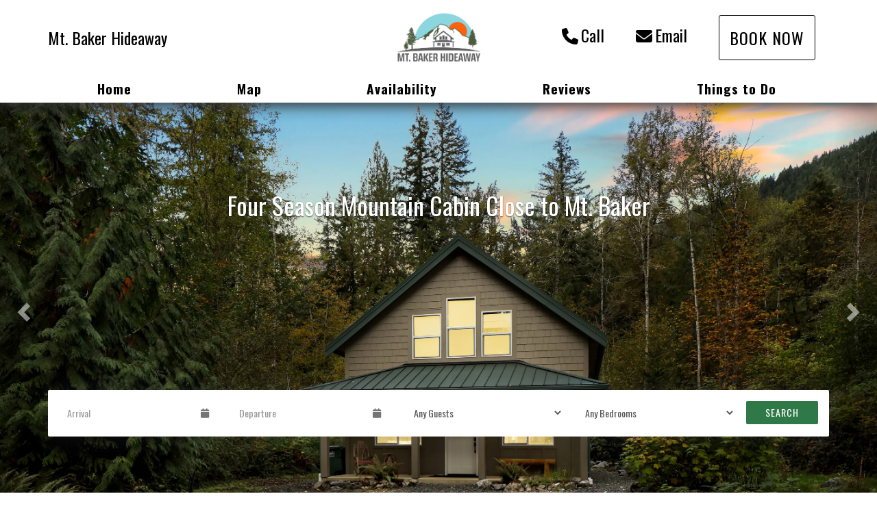

--- FILE ---
content_type: text/html; charset=utf-8
request_url: https://www.mtbakerhideaway.com/
body_size: 41525
content:

<!DOCTYPE html>
<html lang="en" class="full-carousel carousel-page-width carousel-includes-search multihome page-573953749">
<head prefix="og: http://ogp.me/ns# fb: http://ogp.me/ns/fb#">
    <meta charset="utf-8" />
        <meta name="viewport" content="width=device-width, initial-scale=1.0">
    <title>Mt. Baker Hideaway</title>
    <meta property="og:site_name" content="Mt. Baker Hideaway" />
    

<style>
    :root{
        --main-font: Oswald;
        --heading-font: Oswald;
        --text-color: #757575;
        --primary-color: #2f7847;
        --heading-color: #292727;
        --muted-text-color: #959595;
        --link-color: #2f7847;
        --heading-link-color: #2f7847;
    }
</style>
<link href="https://fonts.googleapis.com/css2?family=Oswald:wght@300;400;700" rel="stylesheet" />

        <link type="text/css" rel="stylesheet" href="https://cdn.orez.io/hc/content/sitebundle.min.css?v=3e6a31c8f1f9bd9c642e48b8b14a3c9c66dfedd8" />
            <style>
            /*BeginTemplate*/ .header-links .header-links-social { margin-right: 15px; margin-left: 15px; font-size: 1.3em; } .header-links-menu a { text-transform: none !important; font-weight: 800 !important; font-size: 1.2em; } @media (min-width: 1200px) { .section-right .header-links a { margin-right: 15px; margin-left: 15px; } }/*EndTemplate*/
        </style>

        <link rel="canonical" href="https://www.mtbakerhideaway.com/" />
        <meta property="og:url" content="https://www.mtbakerhideaway.com/" />

            <meta property="og:image" content="https://uc.orez.io/f/baf86f3d7b344ab1b5e86ab7d76eed0f" />
            <meta property="og:image:type" content="image/jpeg" />
            <meta property="og:image:width" content="1600" />
            <meta property="og:image:height" content="1067" />
    
        <script type="application/ld+json">
            {
  "logo": "https://uc.orez.io/f/4c784d7794174416a9d2de5837b64134",
  "url": "https://www.mtbakerhideaway.com",
  "@context": "https://schema.org/",
  "@type": [
    "Organization"
  ],
  "name": "Mt. Baker Hideaway",
  "aggregateRating": {
    "@type": "AggregateRating",
    "ratingValue": 4.991,
    "reviewCount": 109,
    "bestRating": 5,
    "worstRating": 0
  }
}
        </script>

    
        <link rel="icon" href="https://uc.orez.io/f/49ef3b5d377942a08a36828812e96c19" />
        <link rel="shortcut icon" href="https://uc.orez.io/f/49ef3b5d377942a08a36828812e96c19" />
    <meta name="generator" content="OwnerRez" />
    <!-- Google Tag Manager -->
<script>(function(w,d,s,l,i){w[l]=w[l]||[];w[l].push({'gtm.start':
new Date().getTime(),event:'gtm.js'});var f=d.getElementsByTagName(s)[0],
j=d.createElement(s),dl=l!='dataLayer'?'&l='+l:'';j.async=true;j.src=
'https://www.googletagmanager.com/gtm.js?id='+i+dl;f.parentNode.insertBefore(j,f);
})(window,document,'script','dataLayer','GTM-PJXKW7T');</script>
<!-- End Google Tag Manager -->
<!-- Global site tag (gtag.js) - Google Ads: 10895945367 -->
<script async src="https://www.googletagmanager.com/gtag/js?id=AW-10895945367"></script>
<script>
  window.dataLayer = window.dataLayer || [];
  function gtag(){dataLayer.push(arguments);}
  gtag('js', new Date());

  gtag('config', 'AW-10895945367');
</script>
</head>
<body>
    <div class="header-container navbar-fixed-top" id="header-bar">
            <div class="visible-lg">
                

    <style>
        #header-line-5ad32c32-5452-4673-85b4-dbfc877ca7bb {
            --line-padding: 15px;
                
                --line-font-size: 1.5em;
                
            --bg-color: rgba(255, 255, 255, 1);
                
                --text-color: rgba(0, 0, 0, 1);
                --link-color: rgba(0, 0, 0, 1);
                
                        --button-color: var(--text-color);
            --button-bg-color: transparent;
            --button-color-hover: var(--bg-color);
            --button-padding: 15px;
            --line-bg-image: none;
        }
        #header-line-460317c0-8890-4497-9456-a327298a2e01 {
            --line-padding: 5px;
            --bg-color: rgba(255, 255, 255, 1);
                
                --text-color: rgba(0, 0, 0, 1);
                --link-color: rgba(0, 0, 0, 1);
                
                        --button-color: var(--text-color);
            --button-bg-color: transparent;
            --button-color-hover: var(--bg-color);
            --button-padding: 15px;
            --line-bg-image: none;
        }
    </style>

<div class="header header-desktop" id="header-16927">

        <div id="header-line-5ad32c32-5452-4673-85b4-dbfc877ca7bb" class="not-sticky-top header-line-container" style="z-index:1">
            <div class="container">
                <div class="header-line">
    <div class="header-line-section section-left section-links">

<div class="header-links">
    <ul class="list-inline">
                <li class="header-links-text"><span>Mt. Baker Hideaway</span></li>
    </ul>
</div>

    </div>
                        <div class="header-line-section section-center">

<div class="header-logo">
    <a href="/" class="navbar-brand has-brand-image" title="Mt. Baker Hideaway" style="background-image:url(&#39;https://uc.orez.io/f/4c784d7794174416a9d2de5837b64134&#39;)">
    </a>
</div>    </div>
                        <div class="header-line-section section-right section-links">

<div class="header-links">
    <ul class="list-inline">
                <li class="header-links-profilephone">
                    <a href="tel:(206) 679-3281">
<i class="fas fa-phone"></i>Call
                    </a>
                </li>
                <li class="header-links-email">
                    <a href="mailto:macbarnesvacations@gmail.com">
<i class="fas fa-envelope"></i>Email
                    </a>
                </li>
                <li class="header-links-page">
                    <a class="btn btn-default" href="/book">
Book Now
                    </a>
                </li>
    </ul>
</div>

    </div>
                </div>
            </div>
        </div>
        <div id="header-line-460317c0-8890-4497-9456-a327298a2e01" class="header-line-container shadow">
            <div class="container">
                <div class="header-line">
                        <div class="header-line-section section-center section-links">

<div class="header-links">
    <ul class="list-inline">
                <li class="active header-links-menu first">
                    <a href="/">Home</a>
                </li>
                <li class="header-links-menu">
                    <a href="/map">Map</a>
                </li>
                <li class="header-links-menu">
                    <a href="/availability">Availability</a>
                </li>
                <li class="header-links-menu">
                    <a href="/reviews">Reviews</a>
                </li>
                <li class="header-links-menu last">
                    <a href="/things-to-do-573953781">Things to Do</a>
                </li>
    </ul>
</div>

    </div>
                                    </div>
            </div>
        </div>
</div>


            </div>
            <div class="visible-md">
                

    <style>
        #header-line-c488ab60-7687-49ec-9c35-a31797aeee8c {
            --line-padding: 15px;
            --bg-color: rgba(255, 255, 255, 1);
                
                --text-color: rgba(0, 0, 0, 1);
                --link-color: rgba(0, 0, 0, 1);
                
                        --button-color: var(--text-color);
            --button-bg-color: transparent;
            --button-color-hover: var(--bg-color);
            --button-padding: 15px;
            --line-bg-image: none;
        }
        #header-line-3561936e-ee87-4acd-8e28-79f32f0124f4 {
            --line-padding: 5px;
            --bg-color: rgba(255, 255, 255, 1);
                
                --text-color: rgba(0, 0, 0, 1);
                --link-color: rgba(0, 0, 0, 1);
                
                        --button-color: var(--text-color);
            --button-bg-color: transparent;
            --button-color-hover: var(--bg-color);
            --button-padding: 15px;
            --line-bg-image: none;
        }
    </style>

<div class="header header-tablet" id="header-16928">

        <div id="header-line-c488ab60-7687-49ec-9c35-a31797aeee8c" class="not-sticky-top header-line-container" style="z-index:1">
            <div class="container">
                <div class="header-line">
    <div class="header-line-section section-left section-links">

<div class="header-links">
    <ul class="list-inline">
                <li class="header-links-text"><span>Mt. Baker Hideaway</span></li>
    </ul>
</div>

    </div>
                        <div class="header-line-section section-center">

<div class="header-logo">
    <a href="/" class="navbar-brand has-brand-image" title="Mt. Baker Hideaway" style="background-image:url(&#39;https://uc.orez.io/f/4c784d7794174416a9d2de5837b64134&#39;)">
    </a>
</div>    </div>
                        <div class="header-line-section section-right section-links">

<div class="header-links">
    <ul class="list-inline">
                <li class="header-links-page">
                    <a class="btn btn-default" href="/book">
Book Now
                    </a>
                </li>
    </ul>
</div>

    </div>
                </div>
            </div>
        </div>
        <div id="header-line-3561936e-ee87-4acd-8e28-79f32f0124f4" class="not-sticky-top header-line-container">
            <div class="container">
                <div class="header-line">
                        <div class="header-line-section section-center section-links">

<div class="header-links">
    <ul class="list-inline">
                        <li class="header-link-menu">
                            <a class="btn btn-default header-menu-toggle collapsed" data-toggle="collapse" data-target="#header-menu-tablet-container">
                                <i class="glyphicon glyphicon-align-justify"></i>
                                <span class="sr-only">Toggle navigation</span>
                            </a>
                            <div id="header-menu-tablet-container" class="header-menu-container collapse">
                                <ul>
                                                    <li class="active header-links-menu first">
                    <a href="/">Home</a>
                </li>
                <li class="header-links-menu">
                    <a href="/map">Map</a>
                </li>
                <li class="header-links-menu">
                    <a href="/availability">Availability</a>
                </li>
                <li class="header-links-menu">
                    <a href="/reviews">Reviews</a>
                </li>
                <li class="header-links-menu last">
                    <a href="/things-to-do-573953781">Things to Do</a>
                </li>

                                </ul>
                            </div>
                        </li>
    </ul>
</div>

    </div>
                                    </div>
            </div>
        </div>
</div>


            </div>
            <div class="visible-xs visible-sm">
                

    <style>
        #header-line-35367a99-04d5-428e-a267-d8acbfaaa96b {
            --line-padding: 5px;
                
                --line-font-size: 1.5em;
                
            --bg-color: rgba(255, 255, 255, 1);
                
                --text-color: rgba(0, 0, 0, 1);
                --link-color: rgba(0, 0, 0, 1);
                
                        --button-color: var(--text-color);
            --button-bg-color: transparent;
            --button-color-hover: var(--bg-color);
            --button-padding: 15px;
            --line-bg-image: none;
        }
        #header-line-11078693-d5bd-4328-84e8-e37c7ffde354 {
            --line-padding: 5px;
            --bg-color: rgba(255, 255, 255, 1);
                
                --text-color: rgba(0, 0, 0, 1);
                --link-color: rgba(0, 0, 0, 1);
                
                        --button-color: var(--text-color);
            --button-bg-color: transparent;
            --button-color-hover: var(--bg-color);
            --button-padding: 15px;
            --line-bg-image: none;
        }
        #header-line-cf616c11-d117-4451-8e45-c8183ddfc8c6 {
            --line-padding: 5px;
            --bg-color: rgba(255, 255, 255, 1);
                
                --text-color: rgba(0, 0, 0, 1);
                --link-color: rgba(0, 0, 0, 1);
                
                        --button-color: var(--text-color);
            --button-bg-color: transparent;
            --button-color-hover: var(--bg-color);
            --button-padding: 15px;
            --line-bg-image: none;
        }
    </style>

<div class="header header-phone" id="header-16929">

        <div id="header-line-35367a99-04d5-428e-a267-d8acbfaaa96b" class="not-sticky-top header-line-container" style="z-index:2">
            <div class="container">
                <div class="header-line">
    <div class="header-line-section section-left section-links">

<div class="header-links">
    <ul class="list-inline">
                <li class="header-links-text"><span>Mt. Baker Hideaway</span></li>
    </ul>
</div>

    </div>
                        <div class="header-line-section section-center">

<div class="header-logo">
    <a href="/" class="navbar-brand has-brand-image" title="Mt. Baker Hideaway" style="background-image:url(&#39;https://uc.orez.io/f/4c784d7794174416a9d2de5837b64134&#39;)">
    </a>
</div>    </div>
                        <div class="header-line-section section-right">
    </div>
                </div>
            </div>
        </div>
        <div id="header-line-11078693-d5bd-4328-84e8-e37c7ffde354" class="not-sticky-top header-line-container" style="z-index:1">
            <div class="container">
                <div class="header-line">
                        <div class="header-line-section section-center section-links">

<div class="header-links">
    <ul class="list-inline">
                <li class="header-links-page">
                    <a class="btn btn-default" href="/book">
Book Now
                    </a>
                </li>
    </ul>
</div>

    </div>
                                    </div>
            </div>
        </div>
        <div id="header-line-cf616c11-d117-4451-8e45-c8183ddfc8c6" class="not-sticky-top header-line-container">
            <div class="container">
                <div class="header-line">
                        <div class="header-line-section section-center section-links">

<div class="header-links">
    <ul class="list-inline">
                        <li class="header-link-menu">
                            <a class="btn btn-default header-menu-toggle collapsed" data-toggle="collapse" data-target="#header-menu-phone-container">
                                <i class="glyphicon glyphicon-align-justify"></i>
                                <span class="sr-only">Toggle navigation</span>
                            </a>
                            <div id="header-menu-phone-container" class="header-menu-container collapse">
                                <ul>
                                                    <li class="active header-links-menu first">
                    <a href="/">Home</a>
                </li>
                <li class="header-links-menu">
                    <a href="/map">Map</a>
                </li>
                <li class="header-links-menu">
                    <a href="/availability">Availability</a>
                </li>
                <li class="header-links-menu">
                    <a href="/reviews">Reviews</a>
                </li>
                <li class="header-links-menu last">
                    <a href="/things-to-do-573953781">Things to Do</a>
                </li>

                                </ul>
                            </div>
                        </li>
    </ul>
</div>

    </div>
                                    </div>
            </div>
        </div>
</div>


            </div>
    </div>
    
          
    <div id="photos" class="linktarget"></div>
    <div class="carousel slide carousel-fade or-carousel hero-carousel" id="carousel-hero" data-ride="carousel" style="position:relative; border: 1px solid rgb(204, 204, 204); margin-bottom: 20px; box-shadow: rgb(204, 204, 204) 1px 1px 3px;">
            <div class="carousel-caption">
                <h1>Four Season Mountain Cabin Close to Mt. Baker</h1>
            </div>
                    <div class="carousel-inner" role="listbox" href="#photos-modal" data-toggle="modal" style="">
                    <figure class="item active">
                        <div class="fill">
                            <picture>
                                <img src="https://uc.orez.io/i/a6806393cb4d42eca74eddc3a793a089-LargeOriginal" style="display: block; object-fit: cover; object-position: center; height: 100%; width: 100%;" loading="lazy" />
                            </picture>
                        </div>
                    </figure>
                    <figure class="item">
                        <div class="fill">
                            <picture>
                                <img src="https://uc.orez.io/i/5eca9b3a12fa4ed5bcb9cb27dd758ce5-LargeOriginal" style="display: block; object-fit: cover; object-position: center; height: 100%; width: 100%;" loading="lazy" />
                            </picture>
                        </div>
                    </figure>
                    <figure class="item">
                        <div class="fill">
                            <picture>
                                <img src="https://uc.orez.io/i/1b97fb0cba0547819bf74e2e1163355a-LargeOriginal" style="display: block; object-fit: cover; object-position: center; height: 100%; width: 100%;" loading="lazy" />
                            </picture>
                        </div>
                    </figure>
                    <figure class="item">
                        <div class="fill">
                            <picture>
                                <img src="https://uc.orez.io/i/24ddde2808e14bb7b3ee0efdf4777be5-LargeOriginal" style="display: block; object-fit: cover; object-position: center; height: 100%; width: 100%;" loading="lazy" />
                            </picture>
                        </div>
                    </figure>
            </div>
                <a class="left carousel-control" href="#carousel-hero" role="button" data-slide="prev">
                    <span class="glyphicon glyphicon-chevron-left" aria-hidden="true"></span>
                    <span class="sr-only">Previous</span>
                </a>
                <a class="right carousel-control" href="#carousel-hero" role="button" data-slide="next">
                    <span class="glyphicon glyphicon-chevron-right" aria-hidden="true"></span>
                    <span class="sr-only">Next</span>
                </a>
                    <a class="bottom carousel-control" href="#content" role="button">
                <span style="border:3px solid white; border-radius:50%;padding:20px 20px 16px 20px">
                    <span class="glyphicon glyphicon-chevron-down" aria-hidden="true"></span>
                    <span class="sr-only">Next</span>
                </span>
            </a>

    </div>
    <div class="incarousel-search-bar container">
        

    <link rel="stylesheet" href="https://cdn.orez.io/sc/content/css/common/bootstrap-datepicker.css?v=2.29.0.0" />
    <style>
        .datepicker {
            margin-bottom: 10px;
            margin-left: 10px;
        }
    </style>
    <form method="post" action="/properties">
        
    <input type="hidden" name="Page" id="Page" value="1" />
<input data-val="true" data-val-required="The Sort field is required." id="Sort" name="Sort" type="hidden" value="Default" />    <div id="search-bar-widget" class="row search-bar">
        <div class="col-sm-2 search-bar-field">
<div class="form-group">                <div class="input-group date">
                    <input aria-label="Arrival Date" class="form-control" data-val="true" data-val-date="The field Arrival Date must be a date." id="ArrivalDate" name="ArrivalDate" placeholder="Arrival" readonly="readonly" style="cursor:pointer;background:#fff" type="text" value="" />
                    <span class="input-group-btn"><a class="btn btn-default"><i class="fa fa-calendar"></i></a></span>
                </div>
<span class="field-validation-valid help-block" data-valmsg-for="ArrivalDate" data-valmsg-replace="true"></span></div>        </div>
        <div class="col-sm-2 search-bar-field">
<div class="form-group">                <div class="input-group date">
                    <input aria-label="Departure Date" class="form-control" data-val="true" data-val-date="The field Departure Date must be a date." id="DepartureDate" name="DepartureDate" placeholder="Departure" readonly="readonly" style="cursor:pointer;background:#fff" type="text" value="" />
                    <span class="input-group-btn"><a class="btn btn-default"><i class="fa fa-calendar"></i></a></span>
                </div>
<span class="field-validation-valid help-block" data-valmsg-for="DepartureDate" data-valmsg-replace="true"></span></div>        </div>
            <div class="col-sm-2 search-bar-field">
<div class="form-group">

<select aria-label="Guests" class="form-control" data-val="true" data-val-number="The field Guests must be a number." id="Guests" name="Guests"><option selected="selected" value="">Any Guests</option><option value="1">1+ Guest</option><option value="2">2+ Guests</option><option value="3">3+ Guests</option><option value="4">4+ Guests</option><option value="5">5+ Guests</option><option value="6">6+ Guests</option><option value="7">7+ Guests</option><option value="8">8 Guests</option></select>


<span class="field-validation-valid help-block" data-valmsg-for="Guests" data-valmsg-replace="true"></span></div>            </div>
                    <div class="col-sm-2 search-bar-field">
<div class="form-group">

<select aria-label="Bedrooms" class="form-control" data-val="true" data-val-number="The field Bedrooms must be a number." id="Bedrooms" name="Bedrooms"><option selected="selected" value="">Any Bedrooms</option><option value="1">1+ Bedroom</option><option value="2">2+ Bedrooms</option><option value="3">3 Bedrooms</option></select>


<span class="field-validation-valid help-block" data-valmsg-for="Bedrooms" data-valmsg-replace="true"></span></div>            </div>
                                <div class="col-sm-1 search-bar-button">
            <button type="submit" class="btn btn-default"><i class="fas fa-search"></i> Search</button>
        </div>
        
    </div>


    </form>

    </div>

    <div id="content" class="container">
        <div class="body-content">
            











    <link rel="stylesheet" href="https://cdn.orez.io/sc/content/css/common/bootstrap-datepicker.css?v=2.29.0.0" />
    <style>
        .datepicker {
            margin-bottom: 10px;
            margin-left: 10px;
        }
    </style>
    <form method="post" action="/properties">
        
    <div class="row">
        <div class="col-xs-12 col-12">
                <h2>
                    <span class="property-count">1  property</span>
                    &nbsp;<div class="btn-group sort-selector" style="margin-top:-10px">
                        <button type="button" class="btn btn-default btn-xs dropdown-toggle" data-toggle="dropdown" data-bs-toggle="dropdown">
                            Sorted Featured <span class="caret"></span>
                        </button>
                        <ul class="dropdown-menu" role="menu">
                                <li role="menuitem" class="active"><a class="dropdown-item"  href="#" data-val="0">Featured</a></li>
                            <li role="menuitem"><a class="dropdown-item" href="#" data-val="1">A-Z</a></li>
                            <li role="menuitem"><a class="dropdown-item"  href="#" data-val="3">Number of Bedrooms</a></li>
                            <li role="menuitem"><a class="dropdown-item" href="#" data-val="2">Random</a></li>
                        </ul>
                    </div>
                </h2>

<div class="property-result-list">
            <div class="row">
                <div class="col-sm-4">
                            <h3 class="pull-right float-end visible-xs media-heading">
            $250-650/night
        </h3>

                    <h2 class="visible-xs media-heading" id="pname-orp5b539e4x"><a href="/mt-baker-hideaway-orp5b539e4x" target="_top">Mt. Baker Hideaway</a></h2>
                    <a class="thumbnail" style="margin-bottom:0;width:100%" href="/mt-baker-hideaway-orp5b539e4x" target="_top">
                        <img class="media-object" src="https://uc.orez.io/i/baf86f3d7b344ab1b5e86ab7d76eed0f-Medium" aria-labelledby="pname-orp5b539e4x" alt="OwnerRez"/>
                    </a>
                </div>
                <div class="col-sm-8">
                            <h3 class="pull-right float-end hidden-xs media-heading">
            $250-650/night
        </h3>

                    <h2 class="media-heading hidden-xs"><a href="/mt-baker-hideaway-orp5b539e4x" target="_top">Mt. Baker Hideaway</a></h2>
<div class="amenity-summary-size" style="margin-bottom:10px">
    <h4 style="display:inline" class="hidden-xs">Size &ndash; </h4>
        3 Bedrooms
             &bull; 
            <span class="hidden-xs">2 Bathrooms </span>
        <span class="visible-xs-inline">2 Baths </span>
                 &bull; 
        Sleeps 1-8
</div>


<div class="amenity-summary-amenities" style="line-height:2em;margin-bottom:10px">
    <span class="h4 hidden-xs">Amenities &ndash; </span>

    <span class="amenity-list-item" style="white-space:nowrap;margin-right:6px">
            <i class="fas fa-paw"></i>
        Allows pets    </span>
    <span class="amenity-list-item" style="white-space:nowrap;margin-right:6px">
            <i class="fas fa-wifi"></i>
        Internet    </span>
    <span class="amenity-list-item" style="white-space:nowrap;margin-right:6px" title="Fireplace, Firewood Provided">
            <i class="fas fa-fire"></i>
        Fireplace    </span>
    <span class="amenity-list-item" style="white-space:nowrap;margin-right:6px">
            <i class="fas fa-mountain"></i>
        Mountain    </span>
    <span class="amenity-list-item" style="white-space:nowrap;margin-right:6px">
            <i class="fas fa-tree"></i>
        Forest    </span>
    <span class="amenity-list-item" style="white-space:nowrap;margin-right:6px">
            <i class="fas fa-hot-tub"></i>
        Hot Tub    </span>
    
    </div> 
<p>Mt. Baker Hideaway is a 2 bedroom+loft, 2-bath cabin featuring a hot tub, EV charger, game room and fully stocked kitchen situated just 45 min drive to Mt. Baker for skiing. The cabin most comfortably sleeps 6 adults (2 queens and a sofa bed), but 2 additional people can be accommodated on an air bed. Adventure during the day and come home to a cozy fire at the cabin, foosball, or cook a delicious meal! We are kid and dog friendly and have an EV charger. Never worry about power outages at this cabin, we have an automatic whole home generator in the event of a power outage!</p>                    <p class="btn-group" style="margin-bottom:0">
<p class="btn-group" style="margin-bottom:0">
    <a class="btn btn-default" href="/mt-baker-hideaway-orp5b539e4x#photos"><i class="far fa-image"></i> Photos</a>
        <a class="btn btn-default hidden-xs" href="/mt-baker-hideaway-orp5b539e4x#availability"><i class="far fa-credit-card"></i> Rates</a>
    <a class="btn btn-default hidden-xs" href="/mt-baker-hideaway-orp5b539e4x#availability"><i class="far fa-calendar-alt"></i> Availability</a>
    <a class="btn btn-default" href="/mt-baker-hideaway-orp5b539e4x"><i class="fas fa-suitcase"></i> Details</a>
    <a class="btn btn-default" href="/mt-baker-hideaway-orp5b539e4x#inquire"><i class="fas fa-envelope"></i> Inquire</a>
</p>                    </p>
                </div>
            </div>
</div>




                    </div>
    </div>


    </form>





        </div>
            <footer>
                <hr />
                <p style="text-align: center;">&copy; 2026 MacBarnes Vacations, LLC&nbsp;&bull; macbarnesvacations@gmail.com</p>
<table style="height: 123px; width: 41.3273%; border-collapse: collapse; margin-left: auto; margin-right: auto;" border="0" height="23">
<tbody>
<tr style="height: 129px;">
<td style="width: 42.9049%; height: 129px;"><img style="display: block; margin-left: auto; margin-right: auto;" src="https://uc.orez.io/f/ea1966a0cb264fdeafae8508174e4f6c" alt="" width="230" height="90" /></td>
<td style="width: 40.83%; text-align: center; height: 129px;"><img src="https://uc.orez.io/f/fa1463f3736b4bc39e68d43a0a915a44" alt="" width="235" height="105" /></td>
</tr>
</tbody>
</table>
            </footer>
    </div>
    
    <div class="requires-login show-if-login" style="display:none;padding: 10px 15px;background: #eee;border-top:1px solid #888;position: fixed;bottom: 0;left: 0;right: 0;font-weight: bold;text-align: center;z-index:1000" data-nosnippet>
        You're logged in to OwnerRez. Manage this site: &nbsp;
        <div class="btn-group">
                <a href="https://app.ownerrez.com/settings/hostedsites/573929248/pageedit/573953749" class="btn btn-default"><i class="fas fa-pencil-alt"> Edit Page</i></a>
            <a href="https://app.ownerrez.com/settings/hostedsites/573929248" class="btn btn-default"><i class="fas fa-cogs"> Edit Site</i></a>
                <a href="https://app.ownerrez.com/logout?site=573929248&page=573953749&property=" class="btn btn-default"><i class="fas fa-sign-out"></i> Logout</a>
        </div>
    </div>
    <script src="https://cdn.orez.io/hc/scripts/sitebundle.min.js?v=96617d914d167aeb1f19415ee4c40331af997f18"></script>
    <script>
        if (false)
            $("body:not(:has(.hero-carousel)) #content, .hero-carousel .carousel-caption").css({ "padding-top": $("#header-bar").height(), "margin-top": 0 });
        else
            $("body").css({ "padding-top": $("#header-bar").height() });
    </script>
    
        <script>
        $(".amenity-list-item[title]").tooltip();
        $('[data-toggle="popover"]').popover()
    </script>

        <script src="https://cdn.orez.io/sc/content/jscript/common/moment.min.js?v=2.29.0.0"></script>
        <script src="https://cdn.orez.io/sc/content/jscript/common/bootstrap-datepicker.js?v=2.29.0.0"></script>
        <script>
            !function (a)
            {
	            a.fn.datepicker.dates['de'] = {
		            days: ["Sonntag", "Montag", "Dienstag", "Mittwoch", "Donnerstag", "Freitag", "Samstag"],
		            daysShort: ["Son", "Mon", "Die", "Mit", "Don", "Fre", "Sam"],
		            daysMin: ["So", "Mo", "Di", "Mi", "Do", "Fr", "Sa"],
		            months: ["Januar", "Februar", "März", "April", "Mai", "Juni", "Juli", "August", "September", "Oktober", "November", "Dezember"],
		            monthsShort: ["Jan", "Feb", "Mär", "Apr", "Mai", "Jun", "Jul", "Aug", "Sep", "Okt", "Nov", "Dez"],
		            today: "Heute",
		            monthsTitle: "Monate",
		            clear: "Löschen",
		            weekStart: 1,
		            format: "dd.mm.yyyy"
                };

	            a.fn.datepicker.dates['es'] = {
		            days: ["Domingo", "Lunes", "Martes", "Miércoles", "Jueves", "Viernes", "Sábado"],
		            daysShort: ["Dom", "Lun", "Mar", "Mié", "Jue", "Vie", "Sáb"],
		            daysMin: ["Do", "Lu", "Ma", "Mi", "Ju", "Vi", "Sa"],
		            months: ["Enero", "Febrero", "Marzo", "Abril", "Mayo", "Junio", "Julio", "Agosto", "Septiembre", "Octubre", "Noviembre", "Diciembre"],
		            monthsShort: ["Ene", "Feb", "Mar", "Abr", "May", "Jun", "Jul", "Ago", "Sep", "Oct", "Nov", "Dic"],
		            today: "Hoy",
		            monthsTitle: "Meses",
		            clear: "Borrar",
		            weekStart: 1,
		            format: "dd/mm/yyyy"
                };

	            a.fn.datepicker.dates['fr'] = {
		            days: ["dimanche", "lundi", "mardi", "mercredi", "jeudi", "vendredi", "samedi"],
		            daysShort: ["dim.", "lun.", "mar.", "mer.", "jeu.", "ven.", "sam."],
		            daysMin: ["d", "l", "ma", "me", "j", "v", "s"],
		            months: ["janvier", "février", "mars", "avril", "mai", "juin", "juillet", "août", "septembre", "octobre", "novembre", "décembre"],
		            monthsShort: ["janv.", "févr.", "mars", "avril", "mai", "juin", "juil.", "août", "sept.", "oct.", "nov.", "déc."],
		            today: "Aujourd'hui",
		            monthsTitle: "Mois",
		            clear: "Effacer",
		            weekStart: 1,
		            format: "dd/mm/yyyy"
                };

	            a.fn.datepicker.dates['nl'] = {
		            days: ["zondag", "maandag", "dinsdag", "woensdag", "donderdag", "vrijdag", "zaterdag"],
		            daysShort: ["zo", "ma", "di", "wo", "do", "vr", "za"],
		            daysMin: ["zo", "ma", "di", "wo", "do", "vr", "za"],
		            months: ["januari", "februari", "maart", "april", "mei", "juni", "juli", "augustus", "september", "oktober", "november", "december"],
		            monthsShort: ["jan", "feb", "mrt", "apr", "mei", "jun", "jul", "aug", "sep", "okt", "nov", "dec"],
		            today: "Vandaag",
		            monthsTitle: "Maanden",
		            clear: "Wissen",
		            weekStart: 1,
		            format: "dd-mm-yyyy"
                };

	            a.fn.datepicker.dates['pt'] = {
		            days: ["Domingo", "Segunda", "Terça", "Quarta", "Quinta", "Sexta", "Sábado"],
		            daysShort: ["Dom", "Seg", "Ter", "Qua", "Qui", "Sex", "Sáb"],
		            daysMin: ["Do", "Se", "Te", "Qu", "Qu", "Se", "Sa"],
		            months: ["Janeiro", "Fevereiro", "Março", "Abril", "Maio", "Junho", "Julho", "Agosto", "Setembro", "Outubro", "Novembro", "Dezembro"],
		            monthsShort: ["Jan", "Fev", "Mar", "Abr", "Mai", "Jun", "Jul", "Ago", "Set", "Out", "Nov", "Dez"],
		            today: "Hoje",
		            monthsTitle: "Meses",
		            clear: "Limpar",
		            format: "dd/mm/yyyy"
	            };

                var au = $.extend({}, a.fn.datepicker.dates['en']);

                au.weekStart = 1;
                au.format = "dd/mm/yyyy";

                a.fn.datepicker.dates['en-AU'] = au;
            }(jQuery);

            $.fn.datepicker.defaults.autoclose = true;
            $.fn.datepicker.defaults.format = "m/d/yyyy";

            var getDatePickerDate = function (id)
            {
                var el = $(id);

                return el.val() ? el.datepicker("getDate") : null;
            };

            $("#ArrivalDate").on("changeDate", function ()
            {
                var arrivalDate = getDatePickerDate("#ArrivalDate");
                var departureDate = getDatePickerDate("#DepartureDate");

                if (arrivalDate && (!departureDate || arrivalDate > departureDate))
                {
                    $("#DepartureDate")
                        .datepicker("update", moment(arrivalDate).add(1, 'days').toDate())
                        .find(".day.active").removeClass("active");
                    $("#DepartureDate").focus();
                }
            });

            $("#DepartureDate").on("show", function ()
            {
                if (!$("#ArrivalDate").val())
                {
                    $("#DepartureDate").datepicker("hide");
                    $("#ArrivalDate").focus();
                }
            });

            $(".input-group.date .btn").on("click", function ()
            {
                $(this).parent().prev("input").datepicker("show");
            });
            $("#ArrivalDate").datepicker({
                language: 'en',
                orientation: "bottom left",
                todayHighlight: true,
                clearBtn: true,
                container: "#search-bar-widget",
                assumeNearbyYear: true,
                beforeShowDay: function (date)
                {
                    return { enabled: moment(date).toDate().setHours(12, 0, 0, 0).valueOf() >= moment(new Date()).toDate().setHours(12, 0, 0, 0).valueOf() }
                }
            });

            $("#DepartureDate").datepicker({
                language: 'en',
                orientation: "bottom left",
                todayHighlight: true,
                clearBtn: true,
                container: "#search-bar-widget",
                assumeNearbyYear: true,
                beforeShowDay: function (date)
                {
                    return { enabled: moment(date).toDate().setHours(12, 0, 0, 0).valueOf() > moment(new Date()).toDate().setHours(12, 0, 0, 0).valueOf() }
                }
            });

            $(".sort-selector li a").click(function ()
            {
                $("#Sort").val($(this).data("val"));

                $("form").submit();
            })

            $(".result-page").on("click", function () {
                if (!$(this).closest("li").is(".disabled")) {
                    $("#Page").val($(this).data("page"));
                    $("#Page").closest("form").submit();
                }
                return false;
            });

            const setHeight = () => {
                var docToUse = window.doc != null ? window.doc : document;
                var targetOrigin = decodeURIComponent(docToUse.location.hash.replace(/^#/, ''));
                var height = $('#AmenityFilters').next('div').find('ul.multiselect-container.dropdown-menu').height();

                var id = window.widgetKey;
                if (id == null)
                    id = "";
                var data = {height: height, id: id, seq: "0"};
                if (window.XD == null)
                    console.error("Unable to set amenity filter size");
                else
                    window.XD.postMessage(JSON.stringify(data), targetOrigin);
            };
            $("#AmenityFilters").multiselect({
                nonSelectedText: 'Any Amenities',
                buttonClass: 'form-control text-nowrap text-left text-start',
                numberDisplayed: 0,
                buttonContainer: '<div />',
                buttonTextAlignment: 'left',
                includeSelectAllOption: false,
                selectedClass: 'multiselect-selected',
                disableSelectAllAndClearOption: true,
                onDropdownShown: function ()
                {
                    setHeight();
                    if ($(this) && $(this)[0].$ul)
                    {
                        $(this)[0].$ul.css('max-width', '261px');
                        $(this)[0].$ul.css('overflow-x', 'hidden');
                    }
                },
                onDropdownHide: function ()
                {
                    setHeight();
                }
            });


        </script>

    <script>
        $(".search-bar-button button").click(function ()
        {
            $(this).html("<span class=\"fa fa-sync fa-spin\"></span> Searching...");
        });
    </script>

        <script>
                
                $(".bottom.carousel-control").click(function ()
                {
                    $("html, body").animate({ scrollTop: $("#content").offset().top }, 500);

                    return false;
                });
            

            $(".or-carousel .item .fill").each(function ()
            {
                var url = this.style.backgroundImage;

                url = url.substring(4, url.length - 1).replace(/"/g, "").replace(/'/g, "");

                new Image().src = url;
            });
        </script>

    <script>
        $(".search-bar-button button").click(function ()
        {
            $(this).html("<span class=\"fa fa-sync fa-spin\"></span> Searching...");
        });
    </script>

    <script src="https://app.ownerrez.com/isloggedin.js?hostedSiteId=573929248"></script>
    <script>
        // https://jhildenbiddle.github.io/css-vars-ponyfill
        if (document.documentMode)
            $.getScript("https://cdn.jsdelivr.net/npm/css-vars-ponyfill@2", function () { cssVars(); });
    </script>
</body>
</html>
